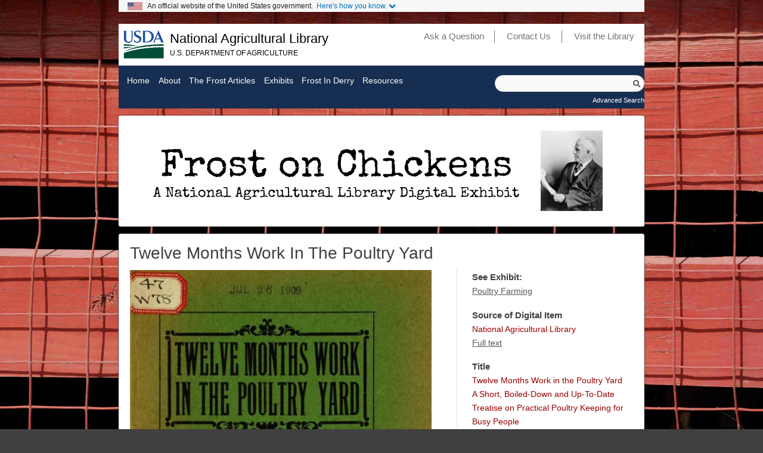

--- FILE ---
content_type: text/html; charset=utf-8
request_url: https://www.nal.usda.gov/exhibits/ipd/frostonchickens/items/show/120
body_size: 5968
content:
<!DOCTYPE html>
<html lang="en-US">
<head>

<title>Frost on Chickens | Twelve Months Work in the Poultry Yard</title>

<!-- Meta -->
<meta name="viewport" content="width=device-width, initial-scale=1">
<meta http-equiv="Content-Type" content="text/html; charset=utf-8" />
<meta http-equiv="X-UA-Compatible" content="IE=edge,chrome=1">
<meta name="description" content="Documents Robert Frost&#039;s prose writings for poultry trade publications when he was a farmer in Derry, New Hampshire: 1900 - 1909" />

<link rel="alternate" type="application/rss+xml" title="Omeka RSS Feed" href="/exhibits/ipd/frostonchickens/items/browse?output=rss2" /><link rel="alternate" type="application/atom+xml" title="Omeka Atom Feed" href="/exhibits/ipd/frostonchickens/items/browse?output=atom" />


<link rel="shortcut icon" type="image/x-icon" href="/exhibits/ipd/frostonchickens/themes/deco/images/favicon.ico">
<link rel="apple-touch-icon" href="/exhibits/ipd/frostonchickens/themes/deco/images/apple_touch_icon.png"/>

<!-- get fancy fonts via Google Fonts API -->

<!-- Get Core stylesheets -->
<link href="/exhibits/ipd/frostonchickens/application/views/scripts/css/public.css?v=3.1" media="screen" rel="stylesheet" type="text/css" >
<link href="/exhibits/ipd/frostonchickens/plugins/ShortcodeCarousel/views/public/css/jcarousel.responsive.css?v=3.1" media="all" rel="stylesheet" type="text/css" >
<link href="/exhibits/ipd/frostonchickens/themes/deco/css/screen.css?v=3.1" media="all" rel="stylesheet" type="text/css" >
<link href="/exhibits/ipd/frostonchickens/themes/deco/css/jquery.fancybox-1.3.4.css?v=3.1" media="all" rel="stylesheet" type="text/css" >
<link href="/exhibits/ipd/frostonchickens/themes/deco/css/jquery.bxslider.css?v=3.1" media="all" rel="stylesheet" type="text/css" >
<link href="/exhibits/ipd/frostonchickens/themes/deco/css/video-js.css?v=3.1" media="all" rel="stylesheet" type="text/css" >
<link href="/exhibits/ipd/frostonchickens/themes/deco/css/print.css?v=3.1" media="all" rel="stylesheet" type="text/css" >
<link href="/exhibits/ipd/frostonchickens/themes/deco/css/nal_custom.css?v=3.1" media="all" rel="stylesheet" type="text/css" >

<!-- configurable styles -->
<style>
#site-title h2 a,#site-description h3,#footer p a{}
h1,h2,h3,h4,h5,#site-title .tagline{}


.small #mobile-menu-button a, .small #footer .navigation{opacity: .8;}


</style>

<!-- Plugin Stuff -->


<!-- this hides the slideshow divs from users who do not have javascript enabled so they don't see a big mess -->
<noscript>
<style>#showcase,.showcase, h2.awkward{display:none; visibility:hidden;}</style>
</noscript>

</head>

<a class="hidden" alt="Skip to content." href="#content">Skip to content.</a><!--Skip link for screen readers. -->


<body id="items" class="show item redcoop">

	<div id="wrap">
<!-- Begin US Government Official Website -->
        <div id="wrap">
        <div class="official-website-banner">
          <div class="banner-container">
            <div class="official-website-banner__message">
              <img src="/exhibits/ipd/frostonchickens/themes/deco/images/amflag.jpg" alt="">An official website of the United States government.
              <button class="official-website-banner__trigger content-collapsed" onClick="officialBannerHandler()">Here's how you know.</button>
            </div>
            <div class="official-website-banner__content">
              <div class="content-region content-region__first col-sm-6">
                <img src="/exhibits/ipd/frostonchickens/themes/deco/images/icon-dot-gov.svg" alt="">
                <p><strong>The .gov means it’s official.</strong><br>Federal government websites always use a .gov or .mil domain. Before sharing sensitive information online, make sure you’re on a .gov or .mil site by inspecting your browser’s address (or “location”) bar.</p>
              </div>
              <div class="content-region content-region__second col-sm-6">
                <img src="/exhibits/ipd/frostonchickens/themes/deco/images/icon-https.svg" alt="">
                <p>This site is also protected by an SSL (Secure Sockets Layer) certificate that’s been signed by the U.S. government. The https:// means all transmitted data is encrypted  — in other words, any information or browsing history that you provide is transmitted securely.</p>
              </div>
            </div>
          </div>
        </div>
	
		           <!-- Begin NAL main header -->
<header class="header" id="nal_header">

  <div id="header_logo_site_info">

    <div class="logo-col">
      <!--<a href="/exhibits/ipd/frostonchickens" class="header__logo" id="logo"><img src="https://www.nal.usda.gov/sites/all/themes/nal/images/usdalogocolor.png" alt="United States Department of Agriculture" class="header__logo-image"></a>-->
      <img class="header__logo-image" src="/exhibits/ipd/frostonchickens/themes/deco/images/usda_logo.png" alt="">
    </div>

    <div class="header__name-and-slogan" id="name-and-slogan">
      <!--<div>-->
        <p class="header__site-slogan" id="site-slogan">
          <a class="header__site-slogan-dept" id="site-slogan-dept" href="https://www.nal.usda.gov/">National Agricultural Library</a><br>
          <a class="header__site-slogan-agency" id="site-slogan-agency" href="https://www.usda.gov/">U.S. Department of Agriculture</a>
        </p>
      <!--</div>-->

      <div id="sub-nav-container">
        <nav class="header__secondary-menu" id="sub-links" aria-labelledby="block-secondarylinks-menu">
          <h2 class="visually-hidden" id="block-secondarylinks-menu">Secondary Links</h2>
          <ul id="secondary-menu-sub-links" class="links inline clearfix">
            <li class="menu-432 first"><a href="https://www.nal.usda.gov/ask-question" id="ask_question" target="_blank">Ask a Question</a></li>
            <li class="menu-433"><a href="https://www.nal.usda.gov/contact-us" id="contact_us" target="_blank">Contact Us</a></li>
            <li class="menu-434 last"><a href="https://www.nal.usda.gov/visit-library" id="visit_library" target="_blank">Visit the Library</a></li>
          </ul>
        </nav>
      </div>

    </div><!-- /#name-and-slogan -->

  </div> <!--/#logo_site_info -->

</header>
<!-- End NAL main header -->   
	
		
		<div id="mobile-menu-button"><a>Show Menu</a></div>
		<div id="primary-nav">
				<ul class="navigation">
    <li>
        <a href="/exhibits/ipd/frostonchickens">Home</a>
    </li>
    <li>
        <a href="/exhibits/ipd/frostonchickens/aboutfrostonchickens">About</a>
    </li>
    <li>
        <a href="/exhibits/ipd/frostonchickens/collections/show/1">The Frost Articles</a>
    </li>
    <li>
        <a href="/exhibits/ipd/frostonchickens/exhibits">Exhibits</a>
    </li>
    <li>
        <a href="/exhibits/ipd/frostonchickens/exhibits/show/frost-in-derry">Frost in Derry</a>
    </li>
    <li>
        <a href="/exhibits/ipd/frostonchickens/resources">Resources</a>
    </li>
</ul>			<!-- search --> 
			<div id="search-container">
			    <!-- <form id="search-form" name="search-form" action="/exhibits/ipd/frostonchickens/search" aria-label="Search" method="get">    <input type="text" name="query" id="query" value="" title="Query" aria-label="Query" aria-labelledby="search-form query">            <input type="hidden" name="query_type" value="keyword" id="query_type">                <input type="hidden" name="record_types[]" value="Item">                <button name="submit_search" id="submit_search" type="submit" value="Submit" title="Submit" class="button" aria-label="Submit" aria-labelledby="search-form submit_search"><span class="icon" aria-hidden="true"></span></button></form>
 -->
				<form id="search-form" name="search-form" action="/exhibits/ipd/frostonchickens/search" aria-label="Search" method="get">    <input type="text" name="query" id="query" value="" title="Query" aria-label="Query" aria-labelledby="search-form query">            <input type="hidden" name="query_type" value="keyword" id="query_type">                <input type="hidden" name="record_types[]" value="Item">                <button name="submit_search" id="submit_search" type="submit" value="Submit" title="Submit" class="button" aria-label="Submit" aria-labelledby="search-form submit_search"><span class="icon" aria-hidden="true"></span></button></form>
                                    <a href="/exhibits/ipd/frostonchickens/items/search">Advanced Search</a>			</div>
		</div><!-- end primary-nav -->
		<div id="header">
		<div id="site-title">
	
				<a href="https://www.nal.usda.gov/exhibits/ipd/frostonchickens" ><img alt="Frost on Chickens: A National Agricultural Library Digital Exhibit" src="/exhibits/ipd/frostonchickens/files/theme_uploads/headerlogo.png" style="margin:0 auto;max-width:100%;"></a>
	
			
			<h1 style="position: absolute; left: -999em; overflow:hidden;" ><a href="https://www.nal.usda.gov/exhibits/ipd/frostonchickens" >Frost on Chickens</a>
</h1>
			<div style="position: absolute; left: -999em; overflow:hidden;" class="tagline">Frost on Chickens: A National Agricultural Library Digital Exhibit</div>
		
		</div>
		</div>

		<div id="content">
		
<h1>Twelve Months Work in the Poultry Yard</h1>

<!-- start FancyBox initialization and configuration -->
<script type="text/javascript" src="/exhibits/ipd/frostonchickens/themes/deco/javascripts/fancybox/fancybox-init-config.js?v=3.1" charset="utf-8"></script>

<!-- Video JS init -->
<script type="text/javascript">VideoJS.setupAllWhenReady();</script>


<div id="primary">
	<div id="item-metadata">



<!-- display files -->	
	<div id="item-images">

	<div class="fullsize image-jpeg" id="item-image"><a class="fancyitem" href="https://www.nal.usda.gov/exhibits/ipd/frostonchickens/files/original/e49d8d8f31d0773099e98a8fc609a118.jpg" rel="fancy_group" title="Twelve Months Work in the Poultry Yard"><img class="full" src="https://www.nal.usda.gov/exhibits/ipd/frostonchickens/files/fullsize/e49d8d8f31d0773099e98a8fc609a118.jpg" alt="Twelve Months Work in the Poultry Yard.jpg" title="Twelve Months Work in the Poultry Yard.jpg"></a></div><div class="square_thumbnail image-jpeg"><a class="fancyitem" href="https://www.nal.usda.gov/exhibits/ipd/frostonchickens/files/original/fd54e1011ee1be79e8efd2f42e2354e4.jpg" rel="fancy_group" title="Twelve Months Work in the Poultry Yard"><img class="thumb" src="https://www.nal.usda.gov/exhibits/ipd/frostonchickens/files/square_thumbnails/fd54e1011ee1be79e8efd2f42e2354e4.jpg" alt="Twelve Months Work in the Poultry Yard Title Page.jpg" title="Twelve Months Work in the Poultry Yard Title Page.jpg"></a></div><div class="square_thumbnail image-jpeg"><a class="fancyitem" href="https://www.nal.usda.gov/exhibits/ipd/frostonchickens/files/original/11710e1be9002761676375c3153c41d5.jpg" rel="fancy_group" title="Twelve Months Work in the Poultry Yard"><img class="thumb" src="https://www.nal.usda.gov/exhibits/ipd/frostonchickens/files/square_thumbnails/11710e1be9002761676375c3153c41d5.jpg" alt="Twelve Months Work in the Poultry Yard Illustration.jpg" title="Twelve Months Work in the Poultry Yard Illustration.jpg"></a></div><div class="square_thumbnail image-jpeg"><a class="fancyitem" href="https://www.nal.usda.gov/exhibits/ipd/frostonchickens/files/original/9b3e808c88b09efc6131dead5a26e354.jpg" rel="fancy_group" title="Twelve Months Work in the Poultry Yard"><img class="thumb" src="https://www.nal.usda.gov/exhibits/ipd/frostonchickens/files/square_thumbnails/9b3e808c88b09efc6131dead5a26e354.jpg" alt="Preface.jpg" title="Preface.jpg"></a></div>			
	<!-- if user has installed Docs Viewer plugin and turned off auto embed, the viewer will be embedded in the main content area (unless this is turned off in Deco theme config)-->
		</div>
<!-- end display files -->
    	

    	
	<!-- all other plugins-->
	  	
	
	</div><!-- end item-metadata -->


	
</div><!-- end primary -->



<div id="sidebar">	

	<!-- displays all item-metadata -->
	
    	<div class="element-set">

        <div id="dublin-core-coverage" class="element">

                            <h3>See Exhibit:</h3>
        
                    <div class="element-text"><a href="/exhibits/ipd/frostonchickens/exhibits/show/poultryfarming">Poultry Farming<br /></a></div>
            </div><!-- end element -->
        <div id="dublin-core-source" class="element">

                            <h3>Source of Digital Item</h3>
        
                    <div class="element-text">National Agricultural Library</div>
                    <div class="element-text"><a href="https://archive.org/details/twelvemonthswork00witt" target="_blank">Full text</a></div>
            </div><!-- end element -->
        <div id="dublin-core-title" class="element">

                            <h3>Title</h3>
        
                    <div class="element-text">Twelve Months Work in the Poultry Yard</div>
                    <div class="element-text">A Short, Boiled-Down and Up-To-Date Treatise on Practical Poultry Keeping for Busy People</div>
            </div><!-- end element -->
        <div id="dublin-core-creator" class="element">

                            <h3>Creator</h3>
        
                    <div class="element-text"><a href="/exhibits/ipd/frostonchickens/items/browse?advanced%5B0%5D%5Belement_id%5D=39&advanced%5B0%5D%5Btype%5D=is+exactly&advanced%5B0%5D%5Bterms%5D=Wittman%2C+William+Theodore">Wittman, William Theodore</a></div>
            </div><!-- end element -->
        <div id="dublin-core-date" class="element">

                            <h3>Date</h3>
        
                    <div class="element-text"><a href="/exhibits/ipd/frostonchickens/items/browse?advanced%5B0%5D%5Belement_id%5D=40&advanced%5B0%5D%5Btype%5D=is+exactly&advanced%5B0%5D%5Bterms%5D=1909">1909</a></div>
            </div><!-- end element -->
        <div id="dublin-core-publisher" class="element">

                            <h3>Publisher</h3>
        
                    <div class="element-text">Item Publishing Company. Sellersville, PA</div>
            </div><!-- end element -->
        <div id="dublin-core-subject" class="element">

                            <h3>Subject</h3>
        
                    <div class="element-text"><a href="/exhibits/ipd/frostonchickens/items/browse?advanced%5B0%5D%5Belement_id%5D=49&advanced%5B0%5D%5Btype%5D=is+exactly&advanced%5B0%5D%5Bterms%5D=poultry+farming">poultry farming</a></div>
            </div><!-- end element -->
        <div id="dublin-core-description" class="element">

                            <h3>Excerpt</h3>
        
                    <div class="element-text">The contents of this booklet are intended to be, primarily, intensely practical and to teach a method of poultry keeping exactly opposite to that which is &quot;fussy,&quot; complicated and unnecessarily laborious. <br />
<br />
On the other hand, the title &quot;Twelve Months&#039; Work&quot; has been purposely chosen to emphasize the fact that the successful poultryman will find work to do every day of the twelve months in the year. For regularity and attention to small details, all of the time and in season, are the prime factors of success in this business. <br />
<br />
Some attempt has also been made to fit the subject matter more particularly to each month in regular sequence. <br />
<br />
The methods and teachings of this book are equally applicable, whether fancy or utility poultry keeping or a combination of both are practical. For, in the broader sense in which poultry husbandry or craft is now understood, it is well known that the same treatment, the same care, the same feeding that will go to make a future first-class layer will also produce the top-notch showroom specimens. <br />
<br />
Although being limited in size and wishing to cover every phase of the industry, necessarily many minor details have been omitted. <br />
<br />
That this book may vastly increase the large army of people going into the poultry business, and staying in, is the sincere wish of THE AUTHOR.</div>
            </div><!-- end element -->
        <div id="dublin-core-type" class="element">

                            <h3>Type</h3>
        
                    <div class="element-text"><a href="/exhibits/ipd/frostonchickens/items/browse?advanced%5B0%5D%5Belement_id%5D=51&advanced%5B0%5D%5Btype%5D=is+exactly&advanced%5B0%5D%5Bterms%5D=Historical+Monograph">Historical Monograph</a></div>
            </div><!-- end element -->
    </div><!-- end element-set -->
    	
	<!-- all other plugins-->
	  	
	
	<!-- end item-metadata -->
	
<!-- If the item belongs to a collection, the following creates a link to that collection. -->
	        <div id="collection" class="element">
            <h3>Collection</h3>
            <div class="element-text">
			<a href="/exhibits/ipd/frostonchickens/collections/show/9">Poultry Farming</a></div>
        </div>
    	
	
<!-- download links -->
	<div id="itemfiles" class="element">
	    <h3>File(s)</h3>
		<div class="element-text">
		    <div style="clear:both;padding:2px;">
			<a class="download-file" name="files" href="https://www.nal.usda.gov/exhibits/ipd/frostonchickens/files/original/e49d8d8f31d0773099e98a8fc609a118.jpg">Twelve Months Work in the Poultry Yard.jpg</a>
			&nbsp; (image/jpeg)
			</div><div style="clear:both;padding:2px;">
			<a class="download-file" name="files" href="https://www.nal.usda.gov/exhibits/ipd/frostonchickens/files/original/fd54e1011ee1be79e8efd2f42e2354e4.jpg">Twelve Months Work in the Poultry Yard Title Page.jpg</a>
			&nbsp; (image/jpeg)
			</div><div style="clear:both;padding:2px;">
			<a class="download-file" name="files" href="https://www.nal.usda.gov/exhibits/ipd/frostonchickens/files/original/11710e1be9002761676375c3153c41d5.jpg">Twelve Months Work in the Poultry Yard Illustration.jpg</a>
			&nbsp; (image/jpeg)
			</div><div style="clear:both;padding:2px;">
			<a class="download-file" name="files" href="https://www.nal.usda.gov/exhibits/ipd/frostonchickens/files/original/9b3e808c88b09efc6131dead5a26e354.jpg">Preface.jpg</a>
			&nbsp; (image/jpeg)
			</div>					
		</div>
	</div>
<!-- end download links -->
	
	
<!-- The following prints a list of all tags associated with the item -->
		<div id="item-tags" class="element">
		<h3>Tags</h3>
		<div class="element-text"><a href="/exhibits/ipd/frostonchickens/items/browse?tags=historical+monograph" rel="tag">historical monograph</a>, <a href="/exhibits/ipd/frostonchickens/items/browse?tags=poultry+farming" rel="tag">poultry farming</a></div> 
	</div>
		


</div> <!-- end sidebar-->


<!-- the edit button for logged in superusers and admins -->
 
<!-- end edit button -->


	
	



</div><!-- end content -->

<div id="footer">
        <div class="footer__secondary-section">
        <div class="footer-container">
          <nav class="row" aria-labelledby="nal-usda-links">
            <h2 id="nal-usda-links" class="element-invisible">Government Links</h2>
            <ul>
              <li><a href="https://www.usda.gov/policies-and-links">Policies and Links</a></li>
              <li><a href="https://www.usda.gov/plain-writing">Plain Writing</a></li>
              <li><a href="https://www.dm.usda.gov/foia/">FOIA</a></li>
              <li><a href="https://www.usda.gov/accessibility-statement">Accessibility Statement</a></li>
              <li><a href="https://www.usda.gov/privacy-policy">Privacy Policy</a></li>
              <li><a href="https://www.usda.gov/non-discrimination-statement">Non-Discrimination Statement</a></li>
              <li><a href="https://www.usda.gov/oascr/civil-rights-statements">Civil Rights Policy</a></li>
              <li><a href="https://www.ars.usda.gov/docs/quality-of-information/">Information Quality</a></li>
              <li><a href="https://www.nal.usda.gov">National Agricultural Library</a></li>
              <li><a href="https://www.ars.usda.gov">Agricultural Research Service</a></li>
              <li><a href="https://www.usda.gov">USDA.gov</a></li>
              <li><a href="https://www.usa.gov">USA.gov</a></li>
              <li><a href="https://www.whitehouse.gov">WhiteHouse.gov</a></li>
            </ul>
            <form id="GD-snippet-form" action="https://public.govdelivery.com/accounts/USDAARS/subscriber/qualify?qsp=CODE_RED" accept-charset="UTF-8" method="post" target="_blank" class="sign-up">
              <h3 class="sign_up-header">Sign up for ARS News updates</h3>
              <input name="utf8" type="hidden" value="✓">
              <input type="hidden" name="authenticity_token" value="tV2OquJR5xnmtrmmZS3UWsIp7QddNiZcKotw2AMMUx2u9nfu4b3aL1Fb4L6RnJCoF5VYhXZ85qUPjpOyJiUlhg==">
              <label for="email">Your email address</label>
              <input type="text" name="email" class="form-control" id="email" value="">
              <input type="submit" name="commit" class="form_button btn btn-primary" id="go" value="Sign up">
            </form>
          </nav>
        </div>
      </div>
</div><!-- end footer -->
</div><!-- end wrap -->

<script async="async" src="https://www.googletagmanager.com/gtag/js?id=G-3B6JN4Z2CV"></script><script async type="text/javascript" id="_fed_an_ua_tag" src="https://dap.digitalgov.gov/Universal-Federated-Analytics-Min.js?agency=USDA&subagency=ARS-NAL"></script><script async type="text/javascript" src="https://www.nal.usda.gov/sites/default/files/sharedjs/nal_survey.js"></script>
<script type="text/javascript" src="/exhibits/ipd/frostonchickens/plugins/ShortcodeCarousel/views/public/javascripts/jcarousel.responsive.js?v=3.1"></script>
<script type="text/javascript" src="/exhibits/ipd/frostonchickens/plugins/ShortcodeCarousel/views/public/javascripts/jquery.jcarousel.min.js?v=3.1"></script>
<script type="text/javascript" src="/exhibits/ipd/frostonchickens/themes/deco/javascripts/nal_custom.js?v=3.1"></script>
<script type="text/javascript" src="/exhibits/ipd/frostonchickens/themes/deco/javascripts/jquery.min.js?v=3.1"></script>
<script type="text/javascript" src="/exhibits/ipd/frostonchickens/themes/deco/javascripts/jquery-migrate.min.js?v=3.1"></script>
<script type="text/javascript" src="/exhibits/ipd/frostonchickens/themes/deco/javascripts/jquery-ui.min.js?v=3.1"></script>
<script type="text/javascript" src="/exhibits/ipd/frostonchickens/themes/deco/javascripts/responsive.js?v=3.1"></script>
<script type="text/javascript" src="/exhibits/ipd/frostonchickens/themes/deco/javascripts/jquery.bxslider.min.js?v=3.1"></script>
<script type="text/javascript" src="/exhibits/ipd/frostonchickens/themes/deco/javascripts/bxslider-init.js?v=3.1"></script>
<script type="text/javascript" src="/exhibits/ipd/frostonchickens/themes/deco/javascripts/menu-dropdown.js?v=3.1"></script>
<script type="text/javascript" src="/exhibits/ipd/frostonchickens/themes/deco/javascripts/exhibit-link.js?v=3.1"></script>
<script type="text/javascript" src="/exhibits/ipd/frostonchickens/themes/deco/javascripts/mobile-menu.js?v=3.1"></script>
<script type="text/javascript" src="/exhibits/ipd/frostonchickens/themes/deco/javascripts/video-js/video.js?v=3.1"></script>
<script type="text/javascript" src="/exhibits/ipd/frostonchickens/themes/deco/javascripts/ga.js?v=3.1"></script>
</body>
</html>



--- FILE ---
content_type: text/css
request_url: https://www.nal.usda.gov/exhibits/ipd/frostonchickens/themes/deco/css/screen.css?v=3.1
body_size: 10223
content:
@import "reset.css";

/* == Generic == */
body {
	font:62.5% 'Merriweather',Helvetica,Arial,sans-serif;
	color:#990000;
	background:#404040;
}

#site-title h2 a {
	font-size:.8em;
	color:#404040;
	text-shadow:0 -1px 1px #eaeaea;
	-webkit-text-stroke:1px transparent;
	font-family:'Gil Sans',Helvetica,Arial,sans-serif;
}

#site-title .tagline {
	color:#404040;
	font-family:'Gil Sans',Helvetica,Arial,sans-serif;
}

#site-description h3 {
	color:#404040;f
	text-shadow:0 -1px 1px #fafafa;
}

h1,h2,h1 a,h2 a,h3,h3 a:link,.hTagcloud a {
	color:#404040;
	text-shadow:0 -1px 1px #fafafa;
	font-weight:400;
	-webkit-text-stroke:1px transparent;
}

#site-title,#content {
	opacity:1;
	filter:alpha(opacity = 100);
	box-shadow:0 0 5px #404040;
	border-radius:none;
}

select,input,button,label {
	margin-right:.5em;
	padding:.25em;
}

.hidden {
position:absolute;
left:-1000px;
top:-1000px;
width: 1px;
height: 1px;
text-align: left;
overflow:hidden;
}

/* -- Headings -- */
h1,h2,h3,h4,h5{
	font-weight:lighter;
	font-family:'Gil Sans',Helvetica,Arial,sans-serif;

}

h1 {

	font-size:2.8em;
	line-height:1em;
	margin-bottom:.5em;
	text-transform:capitalize;
	letter-spacing:0em;
}

h2 {

	font-size:1.8em;
	line-height:2em;
	margin-bottom:0;

}

h3 {

	font-size:1.5em;
	line-height:1.6em;
	margin:0 0 1.2em;
	font-weight:lighter;
}	

h4 {

	font-size:1.2em;
	line-height:1.5em;
	margin-bottom:1.5em;
	font-weight:lighter;
}

h5 {

	font-size:1.4em;
	line-height:1.6em;
	margin-bottom:0;
	background: #FFFFFF;
	border-top: 1px solid #800000;
	margin: 1.5em 10px;
	margin-right: 1em;
	margin-left: 1em;
	margin-bottom: 2em;
	padding: 0.5em 10px;
}


h6 {

	font-size:1.4em;
	color:#900000;
	line-height:1.6em;
	margin-bottom:0;
	background: #e8e8e8;
	border-left: 2px solid #900000;
	margin: 1.5em 10px;
	margin-right: 2em;
	margin-left: 2em;
	margin-bottom: 2em;
	padding: 0.5em 10px;
	quotes: "\201C""\201D";
}

h6:before {
  color: #575757;
  content: open-quote;
  font-size: 4em;
  line-height: 0em;
  margin-right: .25em;
  vertical-align: -0.4em;
}

pblockquote{
	font-size:1.4em;
	color:#900000;
	line-height:1.6em;
	margin-bottom:0;
	background: #e8e8e8;
	border-left: 2px solid #900000;
	margin: 1.5em 10px;
	margin-right: 2em;
	margin-left: 2em;
	margin-bottom: 2em;
	padding: 0.5em 10px;
	quotes: "\201C""\201D";
}

pblockquote:before {
  color: #575757;
  content: open-quote;
  font-size: 4em;
  line-height: 0em;
  margin-right: .25em;
  vertical-align: -0.4em;
}

blockquote{
	font-size:1.4em;
	color:#900000;
	line-height:1.6em;
	margin-bottom:0;
	background: #e8e8e8;
	border-left: 2px solid #900000;
	margin: 1.5em 10px;
	margin-right: 2em;
	margin-left: 2em;
	margin-bottom: 2em;
	padding: 0.5em 10px;
	quotes: "\201C""\201D";
}

blockquote:before {
  color: #575757;
  content: open-quote;
  font-size: 4em;
  line-height: 0em;
  margin-right: .25em;
  vertical-align: -0.4em;
}

blockquote p {
  font-size:1.2em;
  display: inline;
  color: #900000;
}


#content p,#content li {
}

h1 a,h2 a,h3 a {
	text-decoration:none;
	color:#404040;
}

img a {
	border:none;
}


/* -- Google Fonts -- */
#site-title a,#site-description h1 {
	text-transform:none;
}

h1,h2,h1 a,h2 a,h3,h3,h6 a:link,.hTagcloud a {
	color:#404040;
}

/* -- Misc Block elements -- */
p {
	font: 'Francois One';
	font-size:1.4em;
	line-height:1.65em;
	margin-bottom:1.5em;
}

ul {
	font-size:1.4em;
	line-height:1.65em;
	margin-bottom:1.5em;
}

ol {
	font-size:1.4em;
	line-height:1.65em;
	margin-bottom:1.5em;
	list-style:decimal inside;
}

dl {
	font-size:1.4em;
	line-height:1.65em;
	margin-bottom:1.5em;
}

/* -- Misc Inline elements -- */
em,i {
	font-style:italic;
}

strong,b {
	font-weight:700;
}

abbr,acronym {
	border:none;
	font-style:normal;
}

/* -- Links -- */
a:link {
	color:#555;
}

a:visited {
	color:#555;
}

a:hover {
	color:#404040;
}

a:active {
	color:#404040;
}

/* -- Body Classes -- */
.browse {
}

.item {
}

.show {
}

.summary {
}

.tags {
	margin-top:10px;
}

/* -- Misc Classes */
.image {
}

/* items/browse  */
.description {
}

.even {
}

.odd {
}

/* Navigation Classes*/
.navigation {
	list-style:none;
}

.navigation li {
	display:block;
}

.navigation a {
	text-decoration:none;
}

/* Pagination Classes */
nav.pagination {
	width:100%;
}

.pagination li {
	background:#404040;
	color:#fff;
	display:inline-block;
	vertical-align: middle;
	height: 4em;
}

.pagination_next,
.pagination_previous{
	line-height: 4em;
}
.pagination .current {
	background:#aaa;
}

.pagination li input{max-width:5em;border:none;padding: 1em;}

.pagination a {
	color:#fff;
	text-decoration:none;
	margin:0;
	padding:1em;
}


.next {
}

.previous {
}

/* Items Classes*/
.browse-items-link {
}

.featured {
}

.element {
	overflow:hidden;
	clear:both;
	margin-bottom:1.65em;
}

.element-text {
	font-size:1.4em;
	line-height:1.65em;
	margin:0;
}

body#items.show #primary .element-text {
	max-width:100%;
}

.element-text-empty {
	font-size:1.4em;
	line-height:1.65em;
	margin:0;
}

body.show .element-text {
}

#docsviewer_viewer iframe {
	width:100%;
}

#docsviewer h2 {
	display:none;
}

#docsviewer_viewer h2 {
	display:inline-block;
	font-size:1.3em;
}

.browse .item {
	border-bottom:1px dotted #ccc;
	padding-bottom:18px;
	margin-bottom:18px;
	overflow:hidden;
	zoom:1;
}

.browse .item h2 {
	float:left;
	width:100%;
	margin-right:1em;
}

.browse .item img {
	float:right;
	width:20%;
	height:auto;
	margin:0 0 3% 3%;
	max-width:10em;
}

.browse .item-description {
	width:100%;
}

.item-img {
}

.mejs-container{min-height: 30px;margin-bottom: 1em;}

.items-list {
}

.item-meta {
}

.item-pagination {
	clear:both;
	overflow:hidden;
	border-top:1px solid #eee;
	padding-top:18px;
}

.item-pagination a {
	text-decoration:none;
	font-weight:400;
	width:48%;
	float:left;
}

.item-pagination .next a {
	float:right;
	text-align:right;
}

#items.show .item-pagination a {
	width:auto;
}

.item-tags {
	clear:left;
	margin-left:216px;
}

.item-thumbnail {
}

.item-title {
}

body#items.show .square_thumbnail img {
	width:54px;
	height:54px;
	float:left;
	margin-right:18px;
}

body#items.show .fullsize img {
	height:auto;
	width:100%;
}

/* Collections Classes */
.collection {
}

.collection-description {
}

body#items.show a.myomeka-help-link,body#items.show a.dashboard-link {
	display:inline;
	float:left;
	margin:0 10px 15px 3px;
}

body#items.show #myomeka-tags {
	border-top:none;
	width:auto;
}

/* Geolocation */
.map {
	margin-top:10px;
}

/* Exhibits Classes */
.browse .exhibit {
	border-bottom:1px dotted #ccc;
}

#exhibit #primary,#exhibit .page-content {
	width:100%;
}

#exhibit-start {
	display:block;
	margin:0 auto 1.65em;
	text-align:center;
	width:100%;
}

#exhibit-start a {
	display:block;
	background:#404040;
	color:#fafafa;
	padding:.5em;
	text-decoration:none;
	font-size:2em;
	border-radius:.25em;
	/*font-variant:small-caps;*/
}

nav#exhibit-pages {
	padding:3%;
	width:94%;
	background:#eaeaea;
	border:1px solid #CCC;
	box-shadow:0 0 5px #999 inset;
	margin-bottom:1em;
}

#exhibit-page-navigation {
	display:block;
	clear:both;
	padding-top:2em;
	text-align:right;
}

#exhibit-nav-prev {
	float:left;
	display:inline-block;
}

#exhibit-nav-next {
	float:right;
	display:inline-block;
}

.big nav#exhibit-pages ul {
	display:block;
}

.big nav#exhibit-pages select {
	display:none;
}

.small nav#exhibit-pages ul {
	display:none;
}

.small nav#exhibit-pages select {
	display:block;
}

.big.show nav#exhibit-pages {
	display:none;
}

nav#exhibit-pages ul {
	margin-bottom:0;
}

nav#exhibit-pages li {
	list-style:square inside none;
	font-size:1.1em;
	line-height:21px;
	margin:0;
}

#exhibit-pages select {
	width:100%;
	padding:.25em;
}

nav#exhibit-pages li.current {
	background:#404040;
}

nav#exhibit-pages li.current a {
	color:#eaeaea;
	text-decoration:none;
}

nav#exhibit-pages ul li ul {
	margin:0 0 0 16px;
}

nav#exhibit-pages ul li ul li ul {
	margin:0 0 0 32px;
}

#exhibit a.download-file {
	float:none;
	margin:0;
	display:inherit;
}

/* Exhibit layouts */


.image-list-left .image-text-group,
.image-list-right .image-text-group{}

.image-list-left .image-text-group,
.image-list-right .image-text-group{}


.image-list-left .exhibit-text,
.image-list-right .exhibit-text{}

.image-list-left .exhibit-item,
.image-list-right .exhibit-item{}


.image-list-left-thumbs .image-text-group,
.image-list-right-thumbs .image-text-group{}

.image-list-left-thumbs .exhibit-item a img{}

.image-list-right-thumbs .exhibit-item a img{}

.image-list-left-thumbs .exhibit-text{}

.image-list-right-thumbs .exhibit-text{}

.gallery-full-left .primary{}
.gallery-full-right .primary{}

.gallery-full-right .secondary{}
.gallery-full-left .secondary{}

/* Microformats Classes */
.hentry {
}

/* Search Classes */
.no-results {
}

div#search-container form#search-form input[type='submit'] {
	display:none;
}

#refine-search {
	font-size:smaller;
	opacity:.85;
}

/* Tags Classes */
.tags {
}

.tags li {
	display:inline;
}

/* Tag Clouds */
.hTagcloud ul {
	list-style:none;
	margin-left:0;
	padding-left:0;
	margin-top:2em;
	margin-bottom:2em;
}

.hTagcloud li {
	font-weight:lighter;
	display:inline;
	margin-right:3px;
	margin-top:5em;
	margin-bottom:5em;
}

.popular a {
	font-size:120%;
	margin-top: 2em;
	margin-bottom: 2em;
}

.v-popular a {
	font-size:140%;
	margin-top: 25px;
}

.vv-popular a {
	font-size:180%;
	margin-top: 25px;
}

.vvv-popular a {
	font-size:220%;
	margin-top: 25px;
}

.vvvv-popular a {
	font-size:260%;
	margin-top: 25px;
}

.vvvvv-popular a {
	font-size:300%;
	margin-top: 25px;
}

.vvvvvv-popular a {
	font-size:320%;
	margin-top: 200px;
	margin-top: 25px;
}

.vvvvvvv-popular a {
	font-size:340%;
	margin-top: 25px;
}

.vvvvvvvv-popular a {
	font-size:360%;
	margin-top: 25px;
}

/* == Wrap == */
#wrap {
	width:98%;
	max-width:80em;
	margin:0 auto;
}

/* == outer text == */
#footer p,#footer p a,#primary-nav a {
	color:#fafafa;
	text-shadow:0 1px 2px #555;
}

/* == Header == */
#header {
	text-align:center;
	margin:10px 0;
}

#site-title {
	font-size:.1em;
	margin:0;
	font-weight:lighter;
	font-family:'Gill Sans',sans-serif;
	text-transform:capitalize;
	letter-spacing:.1em;
	line-height:.2em;
	padding:1px 1px;
	background:#fff;
	filter:alpha(opacity=90);
	box-shadow:0 0 3px #404040;
	border-radius:3px;
}

#site-title a {
	text-decoration:none;
	color:#555;
}

#site-title a:hover {
	text-decoration:none;
	color:#555;
}

#site-title a:visited {
	text-decoration:none;
	color:#555;
}

#site-title .tagline {
	font-size:2em;
	color:#555;
	line-height:1.25em;
	font-size:.5em;
	padding-bottom:.15em;
	display:block;
	width:100%;
}

#site-title h2 {
	font-size:2em;
	font-weight:400;
	line-height:.9em;
	display:block;
	width:100%;
}

#search-container {
	clear:both;
	display:block;
	height:auto;
	margin:0 auto .25em;
	padding:1em 0 .5em;
	text-align:center;
	width:100%;
}

form#simple-search {
	margin:0 0 4px;
}

#search-container h2 {
	display:none;
}

#search-container input {
	background:url(../images/search.gif) no-repeat scroll 98% 50% #FAFAFA;
	border:0 none transparent;
	border-radius:5em 5em 5em 5em;
	box-shadow:0 0 1px #000 inset;
	font-size:1.3em;
	margin:0 auto .5em;
	padding:.5em 1em;
	width:90%;
}

#search-container input.textinput:focus {
	background:#fff;
}

#search-container #submit_search {
	display:none;
	visibility:hidden collapse;
}

#primary-nav #search-container a {
	font-size:1.1em;
	line-height:1.3em;
	text-decoration:none;
	border:0 none transparent;
	border-width:0;
	display:inline;
	padding:0;
}

#mobile-menu-button {
	width:100%;
	margin:1em auto;
	font-size:1.65em;
	font-variant:small-caps;
	text-align:center;
	color:#eaeaea;
}

#mobile-menu-button a:hover {
	cursor:pointer;
	color:#eaeaea;
}

#mobile-menu-button a {
	padding:.25em .5em .5em;
	background:#404040;
	border-radius:.25em;
	vertical-align:text-top;
	margin:0 auto;
	display:inline-block;
	width:7em;
}

#primary-nav {
	clear:both;
	overflow:hidden;
	zoom:1;
	font-weight:400;
	border-bottom:1px solid #CCC;
	background-color: #4f544f;
}

#primary-nav li {
	margin-right:.35em;
	margin-top:.5em;
}

#primary-nav a:hover {
	background:transparent;
}

#primary-nav a {
	text-transform:capitalize;
	font-size:1.1em;
	text-decoration:none;
	padding:.5em 0 .5em 0;
	text-align: center;
	line-height:1.1em;
	color:#fff;
}

#primary-nav li.current a {
}

ul.navigation {
	margin:.5em auto 0;
	line-height:2em;
	width:100%;
}

ul#secondary-nav.navigation {
	width:100%;
}

.small #primary-nav li {
	width:100%;
	text-align:center;
}

/* == Content == */
/* Structure */
#content {
	padding:18px;
	overflow:hidden;
	zoom:1;
	border:1px solid #fff;
	background:#fff;
	border-top-width:0;
	box-shadow:0 0 3px #404040;
	border-top-left-radius:3px;
	border-top-right-radius:3px;
	border-bottom-right-radius:0;
	border-bottom-left-radius:0;
	margin-top:30px;
	-webkit-hyphens:auto;
	-moz-hyphens:auto;
	-ms-hyphens:auto;
	-o-hyphens:auto;
	hyphens:auto;
	border-color:#ccc;
	border-width:1px;
}

#item-citation {
	-webkit-hyphens:none;
	-moz-hyphens:none;
	-ms-hyphens:none;
	-o-hyphens:none;
	hyphens:none;
}

body#home #content h2 {
	-webkit-hyphens:none;
	-moz-hyphens:none;
	-ms-hyphens:none;
	-o-hyphens:none;
	hyphens:none;
}

#primary {
}

#secondary {
}

#secondary-nav {
	margin-bottom:2em;
	border-bottom:1px solid #ccc;
	margin-bottom:1.5em;
	padding:.3em;
}

#secondary-nav .navigation .active a {
	border-bottom:3px solid #666;
}

#secondary-nav ul.navigation {
}

#secondary-nav li {
	padding:.5em 0;
	display:inline;
}

#secondary-nav a {
	padding:1em 1em .5em;
	color:#666;
}

#secondary-nav li.current a {
	border-top:1px solid #ccc;
	background:#fff;
	color:#404040;
	font-weight:400;
	border-left:1px solid #ccc;
	border-right:1px solid #ccc;
	border-bottom:1px solid #fff;
	border-top-left-radius:4px;
	border-top-right-radius:4px;
}

.item-description a.show {
	padding-left:5px;
	display:inline;
}

/* General */
#pagination-top {
	clear:both;
}

#pagination-bottom {
	clear:both;
}

/* Navigation */
#primary-nav {
}

#secondary-nav {
}

/* Simple Pages */
body.page #content #primary {
}

/* Home Page */
#home #primary {
	float:left;
	width:100%;
}

#home #secondary {
float:right;
width:100%;
text-align: center;
border-left:0px dotted #ccc;
padding-left:0px;
}

#featured-collection {
	margin-bottom:1em;
}

#index-collection-img a {
	text-decoration:none;
}

#index-collection-img img {
	margin:1%;
	width:22%;
	height:auto;
}

#featured-item {
	overflow:hidden;
	zoom:1;
	border-bottom:1px solid #ccc;
	margin-bottom:34px;
	height:440px;
}

.fade {
   opacity: 1;
   transition: opacity .25s ease-in-out;
   -moz-transition: opacity .25s ease-in-out;
   -webkit-transition: opacity .25s ease-in-out;
   }

.fade:hover {
    opacity: 0.5;
    }
	  
.nav-fade {
	background: #fff;
	padding: .5em 1em;
	display: block;
	transition: background .25s ease-in-out;
	-moz-transition: background .25s ease-in-out;
	-webkit-transition: background .25s ease-in-out;
   }
	  
.nav-fade:hover {
    background: #ddd;
 }
	  
.swipe-wrap {
}

.swipe-wrap div.main {
	height:35em;
	width:100%;
	box-shadow:0 0 1em #000 inset;
	display:block;
}

.swipe-wrap div img {
	overflow:hidden;
	min-height:35em;
	min-width:100%;
}

.swipe-wrap div .caption {
	background:#fff;
	bottom:0;
	opacity:.85;
	position:absolute;
	width:100%;
	z-index:998;
}

.swipe-wrap div .caption p {
	display:none;
}

.swipe-wrap div .caption h3 a {
	padding:0;
	display:inline-block;
	margin:.5em 1em 1em;
	font-size:smaller;
	line-height:normal;
}

#slide-nav {
	background:transparent;
	display:block;
	margin:-22em auto 25em;
	position:relative;
	text-shadow:0 0 1em #000;
	width:100%;
	z-index:999;
}

#slide-nav button {
	color:#fff;
	background:none;
	border:0 solid transparent;
	font-size:5em;
	width:1em;
	font-variant:small-caps;
	opacity:.5;
	margin:0;
}

#slide-nav button span {
	display:none;
	font-size:0;
}

#slide-nav button:hover {
	cursor:pointer;
}

#slide-nav button.next {
	float:right;
	display:block;
	text-align:right;
	padding:0 .25em 0 0;
}

#slide-nav button.prev {
	float:left;
	display:block;
	text-align:left;
	padding:0 0 0 .25em;
}

#recent-items { */
}

#recent-items .item {
	overflow:hidden;
	zoom:1;
	border-bottom:1px solid #ccc;
	margin-bottom:18px;
}

#recent-items .item img {
	float:right;
	margin-left:1em;
	margin-bottom:1em;
	border:1px solid #ccc;
	padding:.15em;
	width:20%;
	height:auto;
	max-width:10em;
}

#recent-items .items-list {
	clear:both;
}

#featured-exhibit {
	margin-bottom:34px;
}

.item-description {
	font-size:1.4em;
	line-height:1.65em;
	margin-bottom:1em;
}

.item-description p {
	font-size:1em;
}

#site-description p:first-letter {
}

body#home #content #site-description h3 {
	color:#555;
	text-align:left;
	line-height:1em;
	padding-bottom:9px;
	clear:both;
}

body#home #content h2 {
	color:#404040;
	font-size:2.4em;
	line-height:1em;
	margin-bottom:.5em;
	text-transform:capitalize;
	letter-spacing:0em;
	background:#fff;
	border-bottom:1px solid #ccc;
}

body#home #content #top h2 {
	margin-left:-1.15em;
	margin-right:-1.15em;
	padding-left:1.15em;
	padding-top:.15em;
	padding-bottom:.15em;
}

body#home #content h2 {
	font-size:3.5em;
	margin-left:0em;
	padding-left:0em;
	padding-top:.15em;
	padding-bottom:.15em;
	margin-top:.25em;
}

body#home #content h3 {
	font-size:1.8em;
	line-height:1em;
	margin-bottom:1em;
}

#items.show h3 {
	margin:0;
}

body#home #content .items-list h3 {
	line-height:1.5em;
	margin-bottom:.5em;
}

.panel img {
}

/* Items Pages */
a.edit {
	clear:both;
	display:block;
}

body.show.item #primary {
	width:100%;
	margin-bottom:1.15em;
}

body.show.item #sidebar {
	padding:0;
	width:100%;
}

body.show #sidebar a.download-file {
	float:left;
	overflow:hidden;
	margin:0;
}

body.show #sidebar #item-source {
	float:left;
	overflow:hidden;
	margin:0;
}

#items.show #primary {
}

ul.title-list {
	margin:0;
}

.title-list li {
	font-size:1.2em;
	line-height:1.5em;
	font-style:italic;
	font-weight:lighter;
}

#extended-metadata {
}

#item-type {
}

a.download-file {
	float:left;
	display:inline;
	margin:0 3px 3px 0;
}

#item-metadata {
}

#item-images {
	overflow:hidden;
	margin-bottom:18px;
}

#item-images-thumbs {
	margin:18px 0 18px -18px;
}

#item-publisher {
}

#item-creator {
}

#item-description {
}

#item-relation {
}

#item-spatial-coverage {
}

#item-rights {
}

#item-source {
	float:left;
	display:inline;
	margin:0 3px 3px 0;
}

#item-subject {
}

#item-additional-creator {
}

#item-format {
}

#item-contributor {
}

#item-rights-holder {
}

#item-provenance {
}

#item-date {
}

#item-temporal-coverage {
}

#item-date-added {
}

#item-collection {
}

#item-files {
}

#item-tags {
}

#item-citation {
}

#next-item {
}

#previous-item {
}

/* Search */
#primary form {
	padding:10px;
	overflow:hidden;
}

#primary form .field {
	font-size:1.2em;
	line-height:1.5em;
	margin-bottom:1.5em;
	clear:both;
}

#primary form .field label {
	display:block;
	float:left;
	margin-right:5px;
}

input#featured,input#public {
	display:block;
	float:left;
}

#primary form #submit_search {
	clear:both;
	float:left;
	margin-top:10px;
}

#advanced_search_header {
}

#primary #basic_search_header {
}

/* Contribution */
body.contribution label {
	width:100%;
	float:left;
	margin:10px 0 3px;
	font-size:9pt;
}

body.contribution div#wrap div#content div#primary form fieldset#contribution-confirm-submit div.inputs label {
	width:auto;
	float:none;
}

body.contribution div#wrap div#content div#primary form fieldset#contribution-confirm-submit div.inputs label {
	width:auto;
	float:none;
}

body.contribution div#wrap div#content div#primary form fieldset#contribution-confirm-submit p {
	margin:15px 0 0;
}

body.contribution div#wrap div#content div#primary form fieldset#contribution-confirm-submit input#form-submit.submitinput {
	margin-top:15px;
}

body.contribution div#wrap div#content div#primary form fieldset#contribution-contributor-metadata legend {
	padding:3px 0;
	font-size:2em;
	color:#555;
}

/* Exhibits Pages */
#exhibit-nav {
}

#exhibit-summary {
}

#exhibit-show {
}

/* Collections Pages */
.collection {
	border-bottom:1px dotted #ccc;
	margin:0 0 1.5em;
}

#collection-description {
}

#collection-items img {
	float:left;
	display:inline;
	clear:none;
	margin:1%;
	width:23%;
	height:auto;
}

p.view-items-link {
	text-align:center;
	margin-top:5px;
}

#collectors .element-text ul li p {
	font-size:.9em;
	color:#404040;
}

/* == Footer == */
#footer {
	clear:both;
	width:100%
	margin-top:.65em;
	font-weight:400;
	overflow:hidden;
	zoom:1;
	padding:0;
	border-top:0px solid #ccc;
	color:#eaeaea;
	background-color: #4f544f;
	text-shadow:0 1px 2px #000;
}

#footer p {
	margin-top:1em;
}

#footer a {
	text-decoration:none;
	color:#fafafa;
}

#footer a:hover {
	color:#eaeaea;
}

#footer .navigation li {
	display:inline;
	font-family: "Merriweather";
	font-size:1.4em;
	background:none repeat scroll 0 0 #404040;
	border-bottom:1px solid #555;
	display:block;
	padding:.5em;
	text-align:center;
	width:96%;
	font-size:1em;
}

#map-links{}
#map-links h2{line-height: 1.2em;}
#map-links li{background-color: transparent !important; display: block !important; margin-bottom: auto !important;}
#map-links li a:link{color: #555 !important;}
#link_block{background-color: transparent !important;}

#admin-bar{
	box-shadow:none;
}

@media only screen and (max-width: 40em) {

	.swipe-wrap div.main{
		height:25em;
	}
	
	#slide-nav {
	    margin: -17em auto 20em;
	}
	
	.image-list-left .exhibit-text,
	.image-list-right .exhibit-text{width:100%;}
	
	.image-list-left .exhibit-item,
	.image-list-right .exhibit-item{width:100%;}	

	.gallery-full-left .primary,
	.gallery-full-right .primary{width:85%}
	
	.gallery-full-right .secondary,
	.gallery-full-left .secondary{width:13%}
	
	.gallery-full-left .gallery .exhibit-item,
	.gallery-full-right .gallery .exhibit-item{width:100%}
}

@media only screen and (min-width: 40em) {
	#wrap {
		max-width:90em;
	}

	#primary-nav a {
		padding:.5em 0 .5em 1em;
		text-align: left;
	}	
	
	#home #primary,body.show.item #primary {
		width:60%;
		float:left;
	}
	
	#home #secondary,body.show.item #sidebar {
		max-width:32%;
		float:right;
	}
	
	.swipe-wrap div .caption p {
		display:inline-block;
		font-size:1.2em;
		margin:0;
		padding:0 1em 1em;
	}
	
	body#home #content h2 {
		display:block;
		width:100%;
		margin-top:10px;
		padding-bottom:0;
		padding-top:0;
		height:30px;

	}
	
	body.show.item #sidebar {
		padding-left:3%;
		border-left:1px dotted #ccc;
	}
	
	#footer ul.navigation {
		text-align:center;
		font-size:1.1em;
	}
	
	#footer .navigation li {
		background:none repeat scroll 0 0 transparent;
		border-bottom:medium none;
		display:inline-block;
		width:auto;
		font-size:1.4em;
	}
	
	#footer p {
		padding-right:.5em;
		text-align:right;
	}
	
	.browse .item img {
		padding:.35em;
		border:1px solid #ccc;
	}
	
	#collection-meta {
		float:left;
		width:60%;
	}
	
	#collection-items {
		float:right;
		width:32%;
	}
	
	#collection-items img {
		width:44%;
	}
	
	#mobile-menu-button {
		display:none;
		visibility:hidden;
	}
	
	#search-container {
		clear:none;
		display:inline-block;
		float:right;
		text-align:right;
		width:30%;
	}
	
	#search-container input {
		width:85%;
		margin-top:.45em;
	}
	
	#primary-nav ul.navigation {
		float:left;
		width:65%;
	}
	
	#primary-nav ul.navigation li {
		float:left;
		display:inline-block;
		margin-right:0;
	}
}

	

/*!
 *  Font Awesome 3.0.2
 *  the iconic font designed for use with Twitter Bootstrap
 *  -------------------------------------------------------
 *  The full suite of pictographic icons, examples, and documentation
 *  can be found at: http://fortawesome.github.com/Font-Awesome/
 *
 *  License
 *  -------------------------------------------------------
 *  - The Font Awesome font is licensed under the SIL Open Font License - http://scripts.sil.org/OFL
 *  - Font Awesome CSS, LESS, and SASS files are licensed under the MIT License -
 *    http://opensource.org/licenses/mit-license.html
 *  - The Font Awesome pictograms are licensed under the CC BY 3.0 License - http://creativecommons.org/licenses/by/3.0/
 *  - Attribution is no longer required in Font Awesome 3.0, but much appreciated:
 *    "Font Awesome by Dave Gandy - http://fortawesome.github.com/Font-Awesome"

 *  Contact
 *  -------------------------------------------------------
 *  Email: dave@davegandy.com
 *  Twitter: http://twitter.com/fortaweso_me
 *  Work: Lead Product Designer @ http://kyruus.com
 */
@font-face {
  font-family: 'FontAwesome';
  src: url('../font/fontawesome-webfont.eot?v=3.0.1');
  src: url('../font/fontawesome-webfont.eot?#iefix&v=3.0.1') format('embedded-opentype'),
    url('../font/fontawesome-webfont.woff?v=3.0.1') format('woff'),
    url('../font/fontawesome-webfont.ttf?v=3.0.1') format('truetype');
  font-weight: normal;
  font-style: normal;
}
/*  Font Awesome styles
    ------------------------------------------------------- */
[class^="icon-"],
[class*=" icon-"] {
  font-family: FontAwesome;
  font-weight: normal;
  font-style: normal;
  text-decoration: inherit;
  -webkit-font-smoothing: antialiased;

  /* sprites.less reset */
  display: inline;
  width: auto;
  height: auto;
  line-height: normal;
  vertical-align: baseline;
  background-image: none;
  background-position: 0% 0%;
  background-repeat: repeat;
  margin-top: 0;
}
/* more sprites.less reset */
.icon-white,
.nav-pills > .active > a > [class^="icon-"],
.nav-pills > .active > a > [class*=" icon-"],
.nav-list > .active > a > [class^="icon-"],
.nav-list > .active > a > [class*=" icon-"],
.navbar-inverse .nav > .active > a > [class^="icon-"],
.navbar-inverse .nav > .active > a > [class*=" icon-"],
.dropdown-menu > li > a:hover > [class^="icon-"],
.dropdown-menu > li > a:hover > [class*=" icon-"],
.dropdown-menu > .active > a > [class^="icon-"],
.dropdown-menu > .active > a > [class*=" icon-"],
.dropdown-submenu:hover > a > [class^="icon-"],
.dropdown-submenu:hover > a > [class*=" icon-"] {
  background-image: none;
}
[class^="icon-"]:before,
[class*=" icon-"]:before {
  text-decoration: inherit;
  display: inline-block;
  speak: none;
}
/* makes sure icons active on rollover in links */
a [class^="icon-"],
a [class*=" icon-"] {
  display: inline-block;
}
/* makes the font 33% larger relative to the icon container */
.icon-large:before {
  vertical-align: -10%;
  font-size: 1.3333333333333333em;
}
.btn [class^="icon-"],
.nav [class^="icon-"],
.btn [class*=" icon-"],
.nav [class*=" icon-"] {
  display: inline;
  /* keeps button heights with and without icons the same */

}
.btn [class^="icon-"].icon-large,
.nav [class^="icon-"].icon-large,
.btn [class*=" icon-"].icon-large,
.nav [class*=" icon-"].icon-large {
  line-height: .9em;
}
.btn [class^="icon-"].icon-spin,
.nav [class^="icon-"].icon-spin,
.btn [class*=" icon-"].icon-spin,
.nav [class*=" icon-"].icon-spin {
  display: inline-block;
}
.nav-tabs [class^="icon-"],
.nav-pills [class^="icon-"],
.nav-tabs [class*=" icon-"],
.nav-pills [class*=" icon-"] {
  /* keeps button heights with and without icons the same */

}
.nav-tabs [class^="icon-"],
.nav-pills [class^="icon-"],
.nav-tabs [class*=" icon-"],
.nav-pills [class*=" icon-"],
.nav-tabs [class^="icon-"].icon-large,
.nav-pills [class^="icon-"].icon-large,
.nav-tabs [class*=" icon-"].icon-large,
.nav-pills [class*=" icon-"].icon-large {
  line-height: .9em;
}
li [class^="icon-"],
.nav li [class^="icon-"],
li [class*=" icon-"],
.nav li [class*=" icon-"] {
  display: inline-block;
  width: 1.25em;
  text-align: center;
}
li [class^="icon-"].icon-large,
.nav li [class^="icon-"].icon-large,
li [class*=" icon-"].icon-large,
.nav li [class*=" icon-"].icon-large {
  /* increased font size for icon-large */

  width: 1.5625em;
}
ul.icons {
  list-style-type: none;
  text-indent: -0.75em;
}
ul.icons li [class^="icon-"],
ul.icons li [class*=" icon-"] {
  width: .75em;
}
.icon-muted {
  color: #eeeeee;
}
.icon-border {
  border: solid 1px #eeeeee;
  padding: .2em .25em .15em;
  -webkit-border-radius: 3px;
  -moz-border-radius: 3px;
  border-radius: 3px;
}
.icon-2x {
  font-size: 2em;
}
.icon-2x.icon-border {
  border-width: 2px;
  -webkit-border-radius: 4px;
  -moz-border-radius: 4px;
  border-radius: 4px;
}
.icon-3x {
  font-size: 3em;
}
.icon-3x.icon-border {
  border-width: 3px;
  -webkit-border-radius: 5px;
  -moz-border-radius: 5px;
  border-radius: 5px;
}
.icon-4x {
  font-size: 4em;
}
.icon-4x.icon-border {
  border-width: 4px;
  -webkit-border-radius: 6px;
  -moz-border-radius: 6px;
  border-radius: 6px;
}
.pull-right {
  float: right;
}
.pull-left {
  float: left;
}
[class^="icon-"].pull-left,
[class*=" icon-"].pull-left {
  margin-right: .3em;
}
[class^="icon-"].pull-right,
[class*=" icon-"].pull-right {
  margin-left: .3em;
}
.btn [class^="icon-"].pull-left.icon-2x,
.btn [class*=" icon-"].pull-left.icon-2x,
.btn [class^="icon-"].pull-right.icon-2x,
.btn [class*=" icon-"].pull-right.icon-2x {
  margin-top: .18em;
}
.btn [class^="icon-"].icon-spin.icon-large,
.btn [class*=" icon-"].icon-spin.icon-large {
  line-height: .8em;
}
.btn.btn-small [class^="icon-"].pull-left.icon-2x,
.btn.btn-small [class*=" icon-"].pull-left.icon-2x,
.btn.btn-small [class^="icon-"].pull-right.icon-2x,
.btn.btn-small [class*=" icon-"].pull-right.icon-2x {
  margin-top: .25em;
}
.btn.btn-large [class^="icon-"],
.btn.btn-large [class*=" icon-"] {
  margin-top: 0;
}
.btn.btn-large [class^="icon-"].pull-left.icon-2x,
.btn.btn-large [class*=" icon-"].pull-left.icon-2x,
.btn.btn-large [class^="icon-"].pull-right.icon-2x,
.btn.btn-large [class*=" icon-"].pull-right.icon-2x {
  margin-top: .05em;
}
.btn.btn-large [class^="icon-"].pull-left.icon-2x,
.btn.btn-large [class*=" icon-"].pull-left.icon-2x {
  margin-right: .2em;
}
.btn.btn-large [class^="icon-"].pull-right.icon-2x,
.btn.btn-large [class*=" icon-"].pull-right.icon-2x {
  margin-left: .2em;
}
.icon-spin {
  display: inline-block;
  -moz-animation: spin 2s infinite linear;
  -o-animation: spin 2s infinite linear;
  -webkit-animation: spin 2s infinite linear;
  animation: spin 2s infinite linear;
}
@-moz-keyframes spin {
  0% { -moz-transform: rotate(0deg); }
  100% { -moz-transform: rotate(359deg); }
}
@-webkit-keyframes spin {
  0% { -webkit-transform: rotate(0deg); }
  100% { -webkit-transform: rotate(359deg); }
}
@-o-keyframes spin {
  0% { -o-transform: rotate(0deg); }
  100% { -o-transform: rotate(359deg); }
}
@-ms-keyframes spin {
  0% { -ms-transform: rotate(0deg); }
  100% { -ms-transform: rotate(359deg); }
}
@keyframes spin {
  0% { transform: rotate(0deg); }
  100% { transform: rotate(359deg); }
}
@-moz-document url-prefix() {
  .icon-spin {
    height: .9em;
  }
  .btn .icon-spin {
    height: auto;
  }
  .icon-spin.icon-large {
    height: 1.25em;
  }
  .btn .icon-spin.icon-large {
    height: .75em;
  }
}
/*  Font Awesome uses the Unicode Private Use Area (PUA) to ensure screen
    readers do not read off random characters that represent icons */
.icon-glass:before                { content: "\f000"; }
.icon-music:before                { content: "\f001"; }
.icon-search:before               { content: "\f002"; }
.icon-envelope:before             { content: "\f003"; }
.icon-heart:before                { content: "\f004"; }
.icon-star:before                 { content: "\f005"; }
.icon-star-empty:before           { content: "\f006"; }
.icon-user:before                 { content: "\f007"; }
.icon-film:before                 { content: "\f008"; }
.icon-th-large:before             { content: "\f009"; }
.icon-th:before                   { content: "\f00a"; }
.icon-th-list:before              { content: "\f00b"; }
.icon-ok:before                   { content: "\f00c"; }
.icon-remove:before               { content: "\f00d"; }
.icon-zoom-in:before              { content: "\f00e"; }

.icon-zoom-out:before             { content: "\f010"; }
.icon-off:before                  { content: "\f011"; }
.icon-signal:before               { content: "\f012"; }
.icon-cog:before                  { content: "\f013"; }
.icon-trash:before                { content: "\f014"; }
.icon-home:before                 { content: "\f015"; }
.icon-file:before                 { content: "\f016"; }
.icon-time:before                 { content: "\f017"; }
.icon-road:before                 { content: "\f018"; }
.icon-download-alt:before         { content: "\f019"; }
.icon-download:before             { content: "\f01a"; }
.icon-upload:before               { content: "\f01b"; }
.icon-inbox:before                { content: "\f01c"; }
.icon-play-circle:before          { content: "\f01d"; }
.icon-repeat:before               { content: "\f01e"; }

/* \f020 doesn't work in Safari. all shifted one down */
.icon-refresh:before              { content: "\f021"; }
.icon-list-alt:before             { content: "\f022"; }
.icon-lock:before                 { content: "\f023"; }
.icon-flag:before                 { content: "\f024"; }
.icon-headphones:before           { content: "\f025"; }
.icon-volume-off:before           { content: "\f026"; }
.icon-volume-down:before          { content: "\f027"; }
.icon-volume-up:before            { content: "\f028"; }
.icon-qrcode:before               { content: "\f029"; }
.icon-barcode:before              { content: "\f02a"; }
.icon-tag:before                  { content: "\f02b"; }
.icon-tags:before                 { content: "\f02c"; }
.icon-book:before                 { content: "\f02d"; }
.icon-bookmark:before             { content: "\f02e"; }
.icon-print:before                { content: "\f02f"; }

.icon-camera:before               { content: "\f030"; }
.icon-font:before                 { content: "\f031"; }
.icon-bold:before                 { content: "\f032"; }
.icon-italic:before               { content: "\f033"; }
.icon-text-height:before          { content: "\f034"; }
.icon-text-width:before           { content: "\f035"; }
.icon-align-left:before           { content: "\f036"; }
.icon-align-center:before         { content: "\f037"; }
.icon-align-right:before          { content: "\f038"; }
.icon-align-justify:before        { content: "\f039"; }
.icon-list:before                 { content: "\f03a"; }
.icon-indent-left:before          { content: "\f03b"; }
.icon-indent-right:before         { content: "\f03c"; }
.icon-facetime-video:before       { content: "\f03d"; }
.icon-picture:before              { content: "\f03e"; }

.icon-pencil:before               { content: "\f040"; }
.icon-map-marker:before           { content: "\f041"; }
.icon-adjust:before               { content: "\f042"; }
.icon-tint:before                 { content: "\f043"; }
.icon-edit:before                 { content: "\f044"; }
.icon-share:before                { content: "\f045"; }
.icon-check:before                { content: "\f046"; }
.icon-move:before                 { content: "\f047"; }
.icon-step-backward:before        { content: "\f048"; }
.icon-fast-backward:before        { content: "\f049"; }
.icon-backward:before             { content: "\f04a"; }
.icon-play:before                 { content: "\f04b"; }
.icon-pause:before                { content: "\f04c"; }
.icon-stop:before                 { content: "\f04d"; }
.icon-forward:before              { content: "\f04e"; }

.icon-fast-forward:before         { content: "\f050"; }
.icon-step-forward:before         { content: "\f051"; }
.icon-eject:before                { content: "\f052"; }
.icon-chevron-left:before         { content: "\f053"; }
.icon-chevron-right:before        { content: "\f054"; }
.icon-plus-sign:before            { content: "\f055"; }
.icon-minus-sign:before           { content: "\f056"; }
.icon-remove-sign:before          { content: "\f057"; }
.icon-ok-sign:before              { content: "\f058"; }
.icon-question-sign:before        { content: "\f059"; }
.icon-info-sign:before            { content: "\f05a"; }
.icon-screenshot:before           { content: "\f05b"; }
.icon-remove-circle:before        { content: "\f05c"; }
.icon-ok-circle:before            { content: "\f05d"; }
.icon-ban-circle:before           { content: "\f05e"; }

.icon-arrow-left:before           { content: "\f060"; }
.icon-arrow-right:before          { content: "\f061"; }
.icon-arrow-up:before             { content: "\f062"; }
.icon-arrow-down:before           { content: "\f063"; }
.icon-share-alt:before            { content: "\f064"; }
.icon-resize-full:before          { content: "\f065"; }
.icon-resize-small:before         { content: "\f066"; }
.icon-plus:before                 { content: "\f067"; }
.icon-minus:before                { content: "\f068"; }
.icon-asterisk:before             { content: "\f069"; }
.icon-exclamation-sign:before     { content: "\f06a"; }
.icon-gift:before                 { content: "\f06b"; }
.icon-leaf:before                 { content: "\f06c"; }
.icon-fire:before                 { content: "\f06d"; }
.icon-eye-open:before             { content: "\f06e"; }

.icon-eye-close:before            { content: "\f070"; }
.icon-warning-sign:before         { content: "\f071"; }
.icon-plane:before                { content: "\f072"; }
.icon-calendar:before             { content: "\f073"; }
.icon-random:before               { content: "\f074"; }
.icon-comment:before              { content: "\f075"; }
.icon-magnet:before               { content: "\f076"; }
.icon-chevron-up:before           { content: "\f077"; }
.icon-chevron-down:before         { content: "\f078"; }
.icon-retweet:before              { content: "\f079"; }
.icon-shopping-cart:before        { content: "\f07a"; }
.icon-folder-close:before         { content: "\f07b"; }
.icon-folder-open:before          { content: "\f07c"; }
.icon-resize-vertical:before      { content: "\f07d"; }
.icon-resize-horizontal:before    { content: "\f07e"; }

.icon-bar-chart:before            { content: "\f080"; }
.icon-twitter-sign:before         { content: "\f081"; }
.icon-facebook-sign:before        { content: "\f082"; }
.icon-camera-retro:before         { content: "\f083"; }
.icon-key:before                  { content: "\f084"; }
.icon-cogs:before                 { content: "\f085"; }
.icon-comments:before             { content: "\f086"; }
.icon-thumbs-up:before            { content: "\f087"; }
.icon-thumbs-down:before          { content: "\f088"; }
.icon-star-half:before            { content: "\f089"; }
.icon-heart-empty:before          { content: "\f08a"; }
.icon-signout:before              { content: "\f08b"; }
.icon-linkedin-sign:before        { content: "\f08c"; }
.icon-pushpin:before              { content: "\f08d"; }
.icon-external-link:before        { content: "\f08e"; }

.icon-signin:before               { content: "\f090"; }
.icon-trophy:before               { content: "\f091"; }
.icon-github-sign:before          { content: "\f092"; }
.icon-upload-alt:before           { content: "\f093"; }
.icon-lemon:before                { content: "\f094"; }
.icon-phone:before                { content: "\f095"; }
.icon-check-empty:before          { content: "\f096"; }
.icon-bookmark-empty:before       { content: "\f097"; }
.icon-phone-sign:before           { content: "\f098"; }
.icon-twitter:before              { content: "\f099"; }
.icon-facebook:before             { content: "\f09a"; }
.icon-github:before               { content: "\f09b"; }
.icon-unlock:before               { content: "\f09c"; }
.icon-credit-card:before          { content: "\f09d"; }
.icon-rss:before                  { content: "\f09e"; }

.icon-hdd:before                  { content: "\f0a0"; }
.icon-bullhorn:before             { content: "\f0a1"; }
.icon-bell:before                 { content: "\f0a2"; }
.icon-certificate:before          { content: "\f0a3"; }
.icon-hand-right:before           { content: "\f0a4"; }
.icon-hand-left:before            { content: "\f0a5"; }
.icon-hand-up:before              { content: "\f0a6"; }
.icon-hand-down:before            { content: "\f0a7"; }
.icon-circle-arrow-left:before    { content: "\f0a8"; }
.icon-circle-arrow-right:before   { content: "\f0a9"; }
.icon-circle-arrow-up:before      { content: "\f0aa"; }
.icon-circle-arrow-down:before    { content: "\f0ab"; }
.icon-globe:before                { content: "\f0ac"; }
.icon-wrench:before               { content: "\f0ad"; }
.icon-tasks:before                { content: "\f0ae"; }

.icon-filter:before               { content: "\f0b0"; }
.icon-briefcase:before            { content: "\f0b1"; }
.icon-fullscreen:before           { content: "\f0b2"; }

.icon-group:before                { content: "\f0c0"; }
.icon-link:before                 { content: "\f0c1"; }
.icon-cloud:before                { content: "\f0c2"; }
.icon-beaker:before               { content: "\f0c3"; }
.icon-cut:before                  { content: "\f0c4"; }
.icon-copy:before                 { content: "\f0c5"; }
.icon-paper-clip:before           { content: "\f0c6"; }
.icon-save:before                 { content: "\f0c7"; }
.icon-sign-blank:before           { content: "\f0c8"; }
.icon-reorder:before              { content: "\f0c9"; }
.icon-list-ul:before              { content: "\f0ca"; }
.icon-list-ol:before              { content: "\f0cb"; }
.icon-strikethrough:before        { content: "\f0cc"; }
.icon-underline:before            { content: "\f0cd"; }
.icon-table:before                { content: "\f0ce"; }

.icon-magic:before                { content: "\f0d0"; }
.icon-truck:before                { content: "\f0d1"; }
.icon-pinterest:before            { content: "\f0d2"; }
.icon-pinterest-sign:before       { content: "\f0d3"; }
.icon-google-plus-sign:before     { content: "\f0d4"; }
.icon-google-plus:before          { content: "\f0d5"; }
.icon-money:before                { content: "\f0d6"; }
.icon-caret-down:before           { content: "\f0d7"; }
.icon-caret-up:before             { content: "\f0d8"; }
.icon-caret-left:before           { content: "\f0d9"; }
.icon-caret-right:before          { content: "\f0da"; }
.icon-columns:before              { content: "\f0db"; }
.icon-sort:before                 { content: "\f0dc"; }
.icon-sort-down:before            { content: "\f0dd"; }
.icon-sort-up:before              { content: "\f0de"; }

.icon-envelope-alt:before         { content: "\f0e0"; }
.icon-linkedin:before             { content: "\f0e1"; }
.icon-undo:before                 { content: "\f0e2"; }
.icon-legal:before                { content: "\f0e3"; }
.icon-dashboard:before            { content: "\f0e4"; }
.icon-comment-alt:before          { content: "\f0e5"; }
.icon-comments-alt:before         { content: "\f0e6"; }
.icon-bolt:before                 { content: "\f0e7"; }
.icon-sitemap:before              { content: "\f0e8"; }
.icon-umbrella:before             { content: "\f0e9"; }
.icon-paste:before                { content: "\f0ea"; }
.icon-lightbulb:before            { content: "\f0eb"; }
.icon-exchange:before             { content: "\f0ec"; }
.icon-cloud-download:before       { content: "\f0ed"; }
.icon-cloud-upload:before         { content: "\f0ee"; }

.icon-user-md:before              { content: "\f0f0"; }
.icon-stethoscope:before          { content: "\f0f1"; }
.icon-suitcase:before             { content: "\f0f2"; }
.icon-bell-alt:before             { content: "\f0f3"; }
.icon-coffee:before               { content: "\f0f4"; }
.icon-food:before                 { content: "\f0f5"; }
.icon-file-alt:before             { content: "\f0f6"; }
.icon-building:before             { content: "\f0f7"; }
.icon-hospital:before             { content: "\f0f8"; }
.icon-ambulance:before            { content: "\f0f9"; }
.icon-medkit:before               { content: "\f0fa"; }
.icon-fighter-jet:before          { content: "\f0fb"; }
.icon-beer:before                 { content: "\f0fc"; }
.icon-h-sign:before               { content: "\f0fd"; }
.icon-plus-sign-alt:before        { content: "\f0fe"; }

.icon-double-angle-left:before    { content: "\f100"; }
.icon-double-angle-right:before   { content: "\f101"; }
.icon-double-angle-up:before      { content: "\f102"; }
.icon-double-angle-down:before    { content: "\f103"; }
.icon-angle-left:before           { content: "\f104"; }
.icon-angle-right:before          { content: "\f105"; }
.icon-angle-up:before             { content: "\f106"; }
.icon-angle-down:before           { content: "\f107"; }
.icon-desktop:before              { content: "\f108"; }
.icon-laptop:before               { content: "\f109"; }
.icon-tablet:before               { content: "\f10a"; }
.icon-mobile-phone:before         { content: "\f10b"; }
.icon-circle-blank:before         { content: "\f10c"; }
.icon-quote-left:before           { content: "\f10d"; }
.icon-quote-right:before          { content: "\f10e"; }

.icon-spinner:before              { content: "\f110"; }
.icon-circle:before               { content: "\f111"; }
.icon-reply:before                { content: "\f112"; }
.icon-github-alt:before           { content: "\f113"; }
.icon-folder-close-alt:before     { content: "\f114"; }
.icon-folder-open-alt:before      { content: "\f115"; }

/* Background Image and CSS Pattern classes */

.madras{
	background-color: hsl(34, 53%, 82%);
	background-image: repeating-linear-gradient(45deg, transparent 5px, hsla(197, 62%, 11%, 0.5) 5px, hsla(197, 62%, 11%, 0.5) 10px,                  
	  hsla(5, 53%, 63%, 0) 10px, hsla(5, 53%, 63%, 0) 35px, hsla(5, 53%, 63%, 0.5) 35px, hsla(5, 53%, 63%, 0.5) 40px,
	  hsla(197, 62%, 11%, 0.5) 40px, hsla(197, 62%, 11%, 0.5) 50px, hsla(197, 62%, 11%, 0) 50px, hsla(197, 62%, 11%, 0) 60px,                
	  hsla(5, 53%, 63%, 0.5) 60px, hsla(5, 53%, 63%, 0.5) 70px, hsla(35, 91%, 65%, 0.5) 70px, hsla(35, 91%, 65%, 0.5) 80px,
	  hsla(35, 91%, 65%, 0) 80px, hsla(35, 91%, 65%, 0) 90px, hsla(5, 53%, 63%, 0.5) 90px, hsla(5, 53%, 63%, 0.5) 110px,
	  hsla(5, 53%, 63%, 0) 110px, hsla(5, 53%, 63%, 0) 120px, hsla(197, 62%, 11%, 0.5) 120px, hsla(197, 62%, 11%, 0.5) 140px       
	  ),
	repeating-linear-gradient(135deg, transparent 5px, hsla(197, 62%, 11%, 0.5) 5px, hsla(197, 62%, 11%, 0.5) 10px, 
	  hsla(5, 53%, 63%, 0) 10px, hsla(5, 53%, 63%, 0) 35px, hsla(5, 53%, 63%, 0.5) 35px, hsla(5, 53%, 63%, 0.5) 40px,
	  hsla(197, 62%, 11%, 0.5) 40px, hsla(197, 62%, 11%, 0.5) 50px, hsla(197, 62%, 11%, 0) 50px, hsla(197, 62%, 11%, 0) 60px,                
	  hsla(5, 53%, 63%, 0.5) 60px, hsla(5, 53%, 63%, 0.5) 70px, hsla(35, 91%, 65%, 0.5) 70px, hsla(35, 91%, 65%, 0.5) 80px,
	  hsla(35, 91%, 65%, 0) 80px, hsla(35, 91%, 65%, 0) 90px, hsla(5, 53%, 63%, 0.5) 90px, hsla(5, 53%, 63%, 0.5) 110px,
	  hsla(5, 53%, 63%, 0) 110px, hsla(5, 53%, 63%, 0) 140px, hsla(197, 62%, 11%, 0.5) 140px, hsla(197, 62%, 11%, 0.5) 160px       
	);
}

.tartan{
	background-color: hsl(2, 57%, 40%);
	background-image: repeating-linear-gradient(transparent, transparent 50px, rgba(0,0,0,.4) 50px, rgba(0,0,0,.4) 53px, transparent 53px, transparent 63px, rgba(0,0,0,.4) 63px, rgba(0,0,0,.4) 66px, transparent 66px, transparent 116px, rgba(0,0,0,.5) 116px, rgba(0,0,0,.5) 166px, rgba(255,255,255,.2) 166px, rgba(255,255,255,.2) 169px, rgba(0,0,0,.5) 169px, rgba(0,0,0,.5) 179px, rgba(255,255,255,.2) 179px, rgba(255,255,255,.2) 182px, rgba(0,0,0,.5) 182px, rgba(0,0,0,.5) 232px, transparent 232px),
	repeating-linear-gradient(270deg, transparent, transparent 50px, rgba(0,0,0,.4) 50px, rgba(0,0,0,.4) 53px, transparent 53px, transparent 63px, rgba(0,0,0,.4) 63px, rgba(0,0,0,.4) 66px, transparent 66px, transparent 116px, rgba(0,0,0,.5) 116px, rgba(0,0,0,.5) 166px, rgba(255,255,255,.2) 166px, rgba(255,255,255,.2) 169px, rgba(0,0,0,.5) 169px, rgba(0,0,0,.5) 179px, rgba(255,255,255,.2) 179px, rgba(255,255,255,.2) 182px, rgba(0,0,0,.5) 182px, rgba(0,0,0,.5) 232px, transparent 232px),
	repeating-linear-gradient(125deg, transparent, transparent 2px, rgba(0,0,0,.2) 2px, rgba(0,0,0,.2) 3px, transparent 3px, transparent 5px, rgba(0,0,0,.2) 5px);
}

.blueprint{
	background-color:#269;
	background-image: linear-gradient(white 2px, transparent 2px),
	linear-gradient(90deg, white 2px, transparent 2px),
	linear-gradient(rgba(255,255,255,.3) 1px, transparent 1px),
	linear-gradient(90deg, rgba(255,255,255,.3) 1px, transparent 1px);
	background-size:100px 100px, 100px 100px, 20px 20px, 20px 20px;
	background-position:-2px -2px, -2px -2px, -1px -1px, -1px -1px
}

.paperlight{
/* 	background-repeat:no-repeat; */
	background-attachment:fixed;
	background-position: top;
	}
.greenlit{
/* 	background-repeat:no-repeat; */
	background-attachment:fixed;
	background-position: top;
	}
.graph{
/* 	background-repeat:no-repeat; */
	background-attachment:fixed;
	background-position: top;
	}
.wood{
/* 	background-repeat:no-repeat; */
	background-attachment:fixed;
	background-position: top;
	}
.whitewood{
/* 	background-repeat:no-repeat; */
	background-attachment:fixed;
	background-position: top;
	}
.grungewood{
/* 	background-repeat:no-repeat; */
	background-attachment:fixed;
	background-position: top;
	}
.redcoop{
	background-repeat:no-repeat;
	background-attachment:fixed;
	background-position:top;
	background-size: cover
	}
.derrymap{
	background-repeat:no-repeat;
	background-attachment:fixed;
	background-position:top;
	background-size: cover
	}
.wyandotte{
	background-repeat:no-repeat;
	background-attachment:fixed;
	background-position:center;
	background-size: cover
	}
.backyardchicken{
	background-repeat:no-repeat;
	background-attachment:fixed;
	background-position:center;
	background-size: cover
	}
.henhouse{
	background-repeat:no-repeat;
	background-attachment:fixed;
	background-position:center;
	background-size: cover
	}
.chickenfeed{
	background-repeat:no-repeat;
	background-attachment:fixed;
	background-position:top;
	background-size: cover
	}
.eggs{
	background-repeat:no-repeat;
	background-attachment:fixed;
	background-position:center;
	background-size: cover
	}
.breeds{
	background-repeat:no-repeat;
	background-attachment:fixed;
	background-position: center;
	background-size: cover
	}
.fancychickens{
	background-repeat:no-repeat;
	background-attachment:fixed;
	background-position:center;
	background-size: cover
	}
.poultrymarketplace{
	background-repeat:no-repeat;
	background-attachment:fixed;
	background-position:center;
	background-size: cover
	}
.poultrypress{
	background-repeat:no-repeat;
	background-attachment:fixed;
	background-position:center;
	background-size: cover
	}
.fabric_grey{
	background-repeat:repeat;
	background-position: top center;
	background-color: #404040;
	background-attachment: fixed;
}

.wyandotte{background-image:url(../images/wyandotte.jpg);}
.backyardchicken{background-image:url(../images/backyardchicken.jpg);}
.paperlight{background-image:url(../images/paperlight.jpg);}
.greenlit{background-image:url(../images/greenlit.jpg);}
.graph{background-image:url(../images/graph.jpg);}
.wood{background-image:url(../images/wood.jpg);}
.whitewood{background-image:url(../images/whitewood.jpg);}
.grungewood{background-image:url(../images/grungewood.jpg);}
.fabric_grey{background-image:url(../images/fabric_grey.jpg);}
.redcoop{background-image:url(../images/redcoop.jpg);}
.henhouse{background-image:url(../images/henhouse.jpg);}
.chickenfeed{background-image:url(../images/chickenfeed.jpg);}
.eggs{background-image:url(../images/eggs.jpg);}
.breeds{background-image:url(../images/breeds.jpg);}
.fancychickens{background-image:url(../images/fancychickens.jpg);}
.poultrymarketplace{background-image:url(../images/marketplace.jpg);}
.poultrypress{background-image:url(../images/poultrypress.jpg);}
.derrymap{background-image:url(../images/derrymap.jpg);}

--- FILE ---
content_type: text/css
request_url: https://www.nal.usda.gov/exhibits/ipd/frostonchickens/themes/deco/css/reset.css
body_size: 681
content:
html, body, div, span, applet, object, iframe,
h1, h2, h3, h4, h5, h6, p, blockquote, pre,
a, abbr, acronym, address, big, cite, code,
del, dfn, em, font, img, ins, kbd, q, s, samp,
small, strike, strong, sub, sup, tt, var,
dl, dt, dd, ol, ul, li, pblockquote, pblockquote:before,
fieldset, form, label, legend,
table, caption, tbody, tfoot, thead, tr, th, td {
	margin: 0;
	padding: 0;
	border: 0;
	outline: 0;
	font-weight: inherit;
	font-style: inherit;
	font-family: inherit;
	vertical-align: baseline;
}
/* remember to define focus styles! */
:focus, :active {
	outline: 0;
}
body {
	line-height: 1;
	color: black;
	background: white;
}
ol, ul {
	list-style: none;
}
/* tables still need 'cellspacing="0"' in the markup */
table {
	border-collapse: separate;
	border-spacing: 0;
}
caption, th, td {
	text-align: left;
	font-weight: normal;
}
blockquote:before, blockquote:after,
q:before, q:after {
	content: "";
}
blockquote, q {
	quotes: "" "";
	
pblockquote{
	font-size:1.4em;
	color:#900000;
	line-height:1.6em;
	margin-bottom:0;
	background: #e8e8e8;
	border-left: 2px solid #900000;
	margin: 1.5em 10px;
	margin-right: 2em;
	margin-left: 2em;
	margin-bottom: 2em;
	padding: 0.5em 10px;
	quotes: "\201C""\201D";
}

pblockquote:before {
  color: #575757;
  content: open-quote;
  font-size: 4em;
  line-height: 0em;
  margin-right: .25em;
  vertical-align: -0.4em;
}

--- FILE ---
content_type: application/javascript
request_url: https://www.nal.usda.gov/exhibits/ipd/frostonchickens/themes/deco/javascripts/responsive.js?v=3.1
body_size: 569
content:
jQuery(document).ready(function() {
  var $window = jQuery(window);

  // exists? function
  jQuery.fn.exists = function(){return this.length>0;}

  // Function to handle changes to style classes based on window width
  // Also swaps in thumbnails for larger views where user can utilize Fancybox image viewer
  // Also swaps #hero images in items/show header
  function checkWidth() {
    var breakpoint = 625;
    if ($window.width() < breakpoint) {

      jQuery('body').removeClass('big').addClass('small');

      // menu button
      if (jQuery("body").hasClass('small')){
        jQuery('#mobile-menu-button').show();
        jQuery(function() {
          jQuery('#primary-nav').hide();
        });
      }
    }

    if ($window.width() >= breakpoint) {
      jQuery('body').removeClass('small').addClass('big');
      if (jQuery("body").hasClass('big')){
        jQuery('#primary-nav').show();
        jQuery('#mobile-menu-button').hide();
      }
    }
  }

  // Execute on load
  checkWidth();

  // Bind event listener
  jQuery($window).resize(checkWidth);
});


// resizable site title
jQuery("#site-title").fitText(2, { minFontSize: '25px', maxFontSize: '45px' });
jQuery("body#home #content h2").fitText(0, { minFontSize: '23px', maxFontSize: '27px' });



--- FILE ---
content_type: application/javascript
request_url: https://www.nal.usda.gov/exhibits/ipd/frostonchickens/themes/deco/javascripts/mobile-menu.js?v=3.1
body_size: 186
content:
// Mobile Menu button
jQuery('#mobile-menu-button').click( function() {
  jQuery('#primary-nav').slideToggle('fast', function(){
    if (jQuery('#primary-nav').is(':visible')) {
      jQuery('#mobile-menu-button a').text('Hide Menu');
    }
    else {
      jQuery('#mobile-menu-button a').text('Show Menu');
    }
  });
});



--- FILE ---
content_type: application/javascript
request_url: https://www.nal.usda.gov/exhibits/ipd/frostonchickens/themes/deco/javascripts/exhibit-link.js?v=3.1
body_size: 233
content:
// Get the link to the first section page and place link on summary page
jQuery('<a class="view-exhibit" href="">View Exhibit&nbsp;&rarr;</a>').appendTo("#exhibit-start");
jQuery(function() {
  var url = jQuery("nav#exhibit-pages ul li:first-child a").attr("href");
  jQuery("#exhibit-start a.view-exhibit").attr("href", ''+url+'' );
});



--- FILE ---
content_type: application/javascript
request_url: https://www.nal.usda.gov/exhibits/ipd/frostonchickens/themes/deco/javascripts/fancybox/fancybox-init-config.js?v=3.1
body_size: 316
content:
jQuery.noConflict();
jQuery(document).ready(function() {
jQuery("a.fancyitem").fancybox({
type:'image', 
autoScale:'true',
overlayOpacity:0.75,
overlayColor:'#000',
titlePosition: 'over',
speedIn:500, 
speedOut:300,
'titleFormat': function(title, currentArray, currentIndex, currentOpts) {
	return '<span id="fancybox-title-over">Image ' + (currentIndex + 1) 
	+ ' / ' + currentArray.length + (title.length ? ' &nbsp; ' + title : '') + '</span>';
}
	});
});